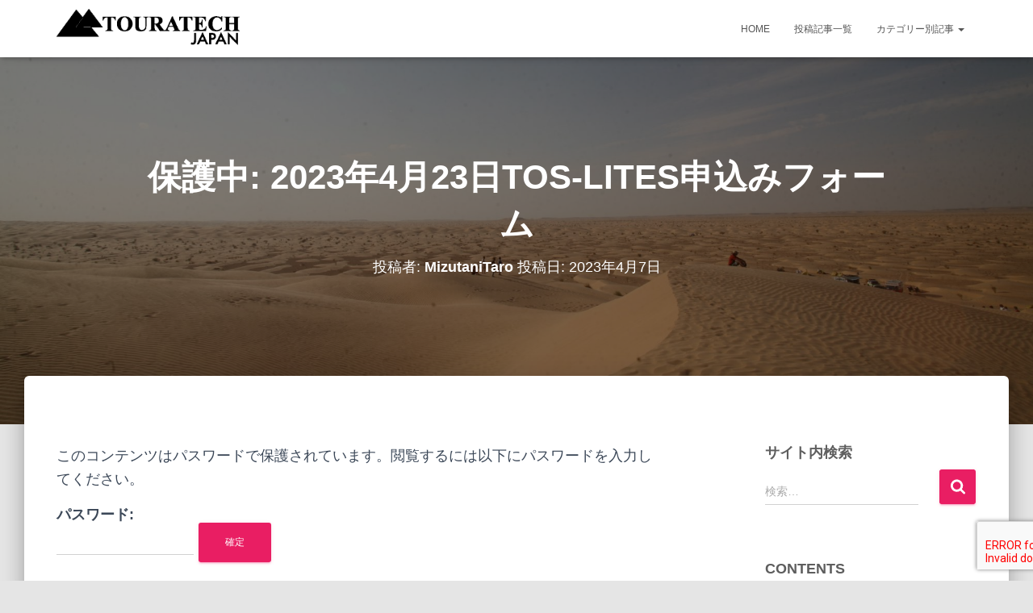

--- FILE ---
content_type: text/html; charset=UTF-8
request_url: https://tt-news.jp/2023/04/07/2023%E5%B9%B44%E6%9C%8823%E6%97%A5tos-lites%E7%94%B3%E8%BE%BC%E3%81%BF%E3%83%95%E3%82%A9%E3%83%BC%E3%83%A0/
body_size: 65671
content:
<!DOCTYPE html>
<html lang="ja">

<head>
	<meta charset='UTF-8'>
	<meta name="viewport" content="width=device-width, initial-scale=1">
	<link rel="profile" href="http://gmpg.org/xfn/11">
			<link rel="pingback" href="https://tt-news.jp/xmlrpc.php">
		<title>2023年4月23日TOS-LITES申込みフォーム &#8211; TOURATECH JAPAN</title>
<meta name='robots' content='max-image-preview:large' />
<link rel='dns-prefetch' href='//stats.wp.com' />
<link rel='dns-prefetch' href='//c0.wp.com' />
<link rel="alternate" type="application/rss+xml" title="TOURATECH JAPAN &raquo; フィード" href="https://tt-news.jp/feed/" />
<link rel="alternate" type="application/rss+xml" title="TOURATECH JAPAN &raquo; コメントフィード" href="https://tt-news.jp/comments/feed/" />
<link rel="alternate" type="application/rss+xml" title="TOURATECH JAPAN &raquo; 保護中: 2023年4月23日TOS-LITES申込みフォーム のコメントのフィード" href="https://tt-news.jp/2023/04/07/2023%e5%b9%b44%e6%9c%8823%e6%97%a5tos-lites%e7%94%b3%e8%be%bc%e3%81%bf%e3%83%95%e3%82%a9%e3%83%bc%e3%83%a0/feed/" />
<link rel="alternate" title="oEmbed (JSON)" type="application/json+oembed" href="https://tt-news.jp/wp-json/oembed/1.0/embed?url=https%3A%2F%2Ftt-news.jp%2F2023%2F04%2F07%2F2023%25e5%25b9%25b44%25e6%259c%258823%25e6%2597%25a5tos-lites%25e7%2594%25b3%25e8%25be%25bc%25e3%2581%25bf%25e3%2583%2595%25e3%2582%25a9%25e3%2583%25bc%25e3%2583%25a0%2F" />
<link rel="alternate" title="oEmbed (XML)" type="text/xml+oembed" href="https://tt-news.jp/wp-json/oembed/1.0/embed?url=https%3A%2F%2Ftt-news.jp%2F2023%2F04%2F07%2F2023%25e5%25b9%25b44%25e6%259c%258823%25e6%2597%25a5tos-lites%25e7%2594%25b3%25e8%25be%25bc%25e3%2581%25bf%25e3%2583%2595%25e3%2582%25a9%25e3%2583%25bc%25e3%2583%25a0%2F&#038;format=xml" />
<style id='wp-img-auto-sizes-contain-inline-css' type='text/css'>
img:is([sizes=auto i],[sizes^="auto," i]){contain-intrinsic-size:3000px 1500px}
/*# sourceURL=wp-img-auto-sizes-contain-inline-css */
</style>
<style id='wp-emoji-styles-inline-css' type='text/css'>

	img.wp-smiley, img.emoji {
		display: inline !important;
		border: none !important;
		box-shadow: none !important;
		height: 1em !important;
		width: 1em !important;
		margin: 0 0.07em !important;
		vertical-align: -0.1em !important;
		background: none !important;
		padding: 0 !important;
	}
/*# sourceURL=wp-emoji-styles-inline-css */
</style>
<style id='wp-block-library-inline-css' type='text/css'>
:root{--wp-block-synced-color:#7a00df;--wp-block-synced-color--rgb:122,0,223;--wp-bound-block-color:var(--wp-block-synced-color);--wp-editor-canvas-background:#ddd;--wp-admin-theme-color:#007cba;--wp-admin-theme-color--rgb:0,124,186;--wp-admin-theme-color-darker-10:#006ba1;--wp-admin-theme-color-darker-10--rgb:0,107,160.5;--wp-admin-theme-color-darker-20:#005a87;--wp-admin-theme-color-darker-20--rgb:0,90,135;--wp-admin-border-width-focus:2px}@media (min-resolution:192dpi){:root{--wp-admin-border-width-focus:1.5px}}.wp-element-button{cursor:pointer}:root .has-very-light-gray-background-color{background-color:#eee}:root .has-very-dark-gray-background-color{background-color:#313131}:root .has-very-light-gray-color{color:#eee}:root .has-very-dark-gray-color{color:#313131}:root .has-vivid-green-cyan-to-vivid-cyan-blue-gradient-background{background:linear-gradient(135deg,#00d084,#0693e3)}:root .has-purple-crush-gradient-background{background:linear-gradient(135deg,#34e2e4,#4721fb 50%,#ab1dfe)}:root .has-hazy-dawn-gradient-background{background:linear-gradient(135deg,#faaca8,#dad0ec)}:root .has-subdued-olive-gradient-background{background:linear-gradient(135deg,#fafae1,#67a671)}:root .has-atomic-cream-gradient-background{background:linear-gradient(135deg,#fdd79a,#004a59)}:root .has-nightshade-gradient-background{background:linear-gradient(135deg,#330968,#31cdcf)}:root .has-midnight-gradient-background{background:linear-gradient(135deg,#020381,#2874fc)}:root{--wp--preset--font-size--normal:16px;--wp--preset--font-size--huge:42px}.has-regular-font-size{font-size:1em}.has-larger-font-size{font-size:2.625em}.has-normal-font-size{font-size:var(--wp--preset--font-size--normal)}.has-huge-font-size{font-size:var(--wp--preset--font-size--huge)}.has-text-align-center{text-align:center}.has-text-align-left{text-align:left}.has-text-align-right{text-align:right}.has-fit-text{white-space:nowrap!important}#end-resizable-editor-section{display:none}.aligncenter{clear:both}.items-justified-left{justify-content:flex-start}.items-justified-center{justify-content:center}.items-justified-right{justify-content:flex-end}.items-justified-space-between{justify-content:space-between}.screen-reader-text{border:0;clip-path:inset(50%);height:1px;margin:-1px;overflow:hidden;padding:0;position:absolute;width:1px;word-wrap:normal!important}.screen-reader-text:focus{background-color:#ddd;clip-path:none;color:#444;display:block;font-size:1em;height:auto;left:5px;line-height:normal;padding:15px 23px 14px;text-decoration:none;top:5px;width:auto;z-index:100000}html :where(.has-border-color){border-style:solid}html :where([style*=border-top-color]){border-top-style:solid}html :where([style*=border-right-color]){border-right-style:solid}html :where([style*=border-bottom-color]){border-bottom-style:solid}html :where([style*=border-left-color]){border-left-style:solid}html :where([style*=border-width]){border-style:solid}html :where([style*=border-top-width]){border-top-style:solid}html :where([style*=border-right-width]){border-right-style:solid}html :where([style*=border-bottom-width]){border-bottom-style:solid}html :where([style*=border-left-width]){border-left-style:solid}html :where(img[class*=wp-image-]){height:auto;max-width:100%}:where(figure){margin:0 0 1em}html :where(.is-position-sticky){--wp-admin--admin-bar--position-offset:var(--wp-admin--admin-bar--height,0px)}@media screen and (max-width:600px){html :where(.is-position-sticky){--wp-admin--admin-bar--position-offset:0px}}
.has-text-align-justify{text-align:justify;}

/*# sourceURL=wp-block-library-inline-css */
</style><style id='global-styles-inline-css' type='text/css'>
:root{--wp--preset--aspect-ratio--square: 1;--wp--preset--aspect-ratio--4-3: 4/3;--wp--preset--aspect-ratio--3-4: 3/4;--wp--preset--aspect-ratio--3-2: 3/2;--wp--preset--aspect-ratio--2-3: 2/3;--wp--preset--aspect-ratio--16-9: 16/9;--wp--preset--aspect-ratio--9-16: 9/16;--wp--preset--color--black: #000000;--wp--preset--color--cyan-bluish-gray: #abb8c3;--wp--preset--color--white: #ffffff;--wp--preset--color--pale-pink: #f78da7;--wp--preset--color--vivid-red: #cf2e2e;--wp--preset--color--luminous-vivid-orange: #ff6900;--wp--preset--color--luminous-vivid-amber: #fcb900;--wp--preset--color--light-green-cyan: #7bdcb5;--wp--preset--color--vivid-green-cyan: #00d084;--wp--preset--color--pale-cyan-blue: #8ed1fc;--wp--preset--color--vivid-cyan-blue: #0693e3;--wp--preset--color--vivid-purple: #9b51e0;--wp--preset--color--accent: #e91e63;--wp--preset--color--background-color: #E5E5E5;--wp--preset--color--header-gradient: #a81d84;--wp--preset--gradient--vivid-cyan-blue-to-vivid-purple: linear-gradient(135deg,rgb(6,147,227) 0%,rgb(155,81,224) 100%);--wp--preset--gradient--light-green-cyan-to-vivid-green-cyan: linear-gradient(135deg,rgb(122,220,180) 0%,rgb(0,208,130) 100%);--wp--preset--gradient--luminous-vivid-amber-to-luminous-vivid-orange: linear-gradient(135deg,rgb(252,185,0) 0%,rgb(255,105,0) 100%);--wp--preset--gradient--luminous-vivid-orange-to-vivid-red: linear-gradient(135deg,rgb(255,105,0) 0%,rgb(207,46,46) 100%);--wp--preset--gradient--very-light-gray-to-cyan-bluish-gray: linear-gradient(135deg,rgb(238,238,238) 0%,rgb(169,184,195) 100%);--wp--preset--gradient--cool-to-warm-spectrum: linear-gradient(135deg,rgb(74,234,220) 0%,rgb(151,120,209) 20%,rgb(207,42,186) 40%,rgb(238,44,130) 60%,rgb(251,105,98) 80%,rgb(254,248,76) 100%);--wp--preset--gradient--blush-light-purple: linear-gradient(135deg,rgb(255,206,236) 0%,rgb(152,150,240) 100%);--wp--preset--gradient--blush-bordeaux: linear-gradient(135deg,rgb(254,205,165) 0%,rgb(254,45,45) 50%,rgb(107,0,62) 100%);--wp--preset--gradient--luminous-dusk: linear-gradient(135deg,rgb(255,203,112) 0%,rgb(199,81,192) 50%,rgb(65,88,208) 100%);--wp--preset--gradient--pale-ocean: linear-gradient(135deg,rgb(255,245,203) 0%,rgb(182,227,212) 50%,rgb(51,167,181) 100%);--wp--preset--gradient--electric-grass: linear-gradient(135deg,rgb(202,248,128) 0%,rgb(113,206,126) 100%);--wp--preset--gradient--midnight: linear-gradient(135deg,rgb(2,3,129) 0%,rgb(40,116,252) 100%);--wp--preset--font-size--small: 13px;--wp--preset--font-size--medium: 20px;--wp--preset--font-size--large: 36px;--wp--preset--font-size--x-large: 42px;--wp--preset--spacing--20: 0.44rem;--wp--preset--spacing--30: 0.67rem;--wp--preset--spacing--40: 1rem;--wp--preset--spacing--50: 1.5rem;--wp--preset--spacing--60: 2.25rem;--wp--preset--spacing--70: 3.38rem;--wp--preset--spacing--80: 5.06rem;--wp--preset--shadow--natural: 6px 6px 9px rgba(0, 0, 0, 0.2);--wp--preset--shadow--deep: 12px 12px 50px rgba(0, 0, 0, 0.4);--wp--preset--shadow--sharp: 6px 6px 0px rgba(0, 0, 0, 0.2);--wp--preset--shadow--outlined: 6px 6px 0px -3px rgb(255, 255, 255), 6px 6px rgb(0, 0, 0);--wp--preset--shadow--crisp: 6px 6px 0px rgb(0, 0, 0);}:root :where(.is-layout-flow) > :first-child{margin-block-start: 0;}:root :where(.is-layout-flow) > :last-child{margin-block-end: 0;}:root :where(.is-layout-flow) > *{margin-block-start: 24px;margin-block-end: 0;}:root :where(.is-layout-constrained) > :first-child{margin-block-start: 0;}:root :where(.is-layout-constrained) > :last-child{margin-block-end: 0;}:root :where(.is-layout-constrained) > *{margin-block-start: 24px;margin-block-end: 0;}:root :where(.is-layout-flex){gap: 24px;}:root :where(.is-layout-grid){gap: 24px;}body .is-layout-flex{display: flex;}.is-layout-flex{flex-wrap: wrap;align-items: center;}.is-layout-flex > :is(*, div){margin: 0;}body .is-layout-grid{display: grid;}.is-layout-grid > :is(*, div){margin: 0;}.has-black-color{color: var(--wp--preset--color--black) !important;}.has-cyan-bluish-gray-color{color: var(--wp--preset--color--cyan-bluish-gray) !important;}.has-white-color{color: var(--wp--preset--color--white) !important;}.has-pale-pink-color{color: var(--wp--preset--color--pale-pink) !important;}.has-vivid-red-color{color: var(--wp--preset--color--vivid-red) !important;}.has-luminous-vivid-orange-color{color: var(--wp--preset--color--luminous-vivid-orange) !important;}.has-luminous-vivid-amber-color{color: var(--wp--preset--color--luminous-vivid-amber) !important;}.has-light-green-cyan-color{color: var(--wp--preset--color--light-green-cyan) !important;}.has-vivid-green-cyan-color{color: var(--wp--preset--color--vivid-green-cyan) !important;}.has-pale-cyan-blue-color{color: var(--wp--preset--color--pale-cyan-blue) !important;}.has-vivid-cyan-blue-color{color: var(--wp--preset--color--vivid-cyan-blue) !important;}.has-vivid-purple-color{color: var(--wp--preset--color--vivid-purple) !important;}.has-accent-color{color: var(--wp--preset--color--accent) !important;}.has-background-color-color{color: var(--wp--preset--color--background-color) !important;}.has-header-gradient-color{color: var(--wp--preset--color--header-gradient) !important;}.has-black-background-color{background-color: var(--wp--preset--color--black) !important;}.has-cyan-bluish-gray-background-color{background-color: var(--wp--preset--color--cyan-bluish-gray) !important;}.has-white-background-color{background-color: var(--wp--preset--color--white) !important;}.has-pale-pink-background-color{background-color: var(--wp--preset--color--pale-pink) !important;}.has-vivid-red-background-color{background-color: var(--wp--preset--color--vivid-red) !important;}.has-luminous-vivid-orange-background-color{background-color: var(--wp--preset--color--luminous-vivid-orange) !important;}.has-luminous-vivid-amber-background-color{background-color: var(--wp--preset--color--luminous-vivid-amber) !important;}.has-light-green-cyan-background-color{background-color: var(--wp--preset--color--light-green-cyan) !important;}.has-vivid-green-cyan-background-color{background-color: var(--wp--preset--color--vivid-green-cyan) !important;}.has-pale-cyan-blue-background-color{background-color: var(--wp--preset--color--pale-cyan-blue) !important;}.has-vivid-cyan-blue-background-color{background-color: var(--wp--preset--color--vivid-cyan-blue) !important;}.has-vivid-purple-background-color{background-color: var(--wp--preset--color--vivid-purple) !important;}.has-accent-background-color{background-color: var(--wp--preset--color--accent) !important;}.has-background-color-background-color{background-color: var(--wp--preset--color--background-color) !important;}.has-header-gradient-background-color{background-color: var(--wp--preset--color--header-gradient) !important;}.has-black-border-color{border-color: var(--wp--preset--color--black) !important;}.has-cyan-bluish-gray-border-color{border-color: var(--wp--preset--color--cyan-bluish-gray) !important;}.has-white-border-color{border-color: var(--wp--preset--color--white) !important;}.has-pale-pink-border-color{border-color: var(--wp--preset--color--pale-pink) !important;}.has-vivid-red-border-color{border-color: var(--wp--preset--color--vivid-red) !important;}.has-luminous-vivid-orange-border-color{border-color: var(--wp--preset--color--luminous-vivid-orange) !important;}.has-luminous-vivid-amber-border-color{border-color: var(--wp--preset--color--luminous-vivid-amber) !important;}.has-light-green-cyan-border-color{border-color: var(--wp--preset--color--light-green-cyan) !important;}.has-vivid-green-cyan-border-color{border-color: var(--wp--preset--color--vivid-green-cyan) !important;}.has-pale-cyan-blue-border-color{border-color: var(--wp--preset--color--pale-cyan-blue) !important;}.has-vivid-cyan-blue-border-color{border-color: var(--wp--preset--color--vivid-cyan-blue) !important;}.has-vivid-purple-border-color{border-color: var(--wp--preset--color--vivid-purple) !important;}.has-accent-border-color{border-color: var(--wp--preset--color--accent) !important;}.has-background-color-border-color{border-color: var(--wp--preset--color--background-color) !important;}.has-header-gradient-border-color{border-color: var(--wp--preset--color--header-gradient) !important;}.has-vivid-cyan-blue-to-vivid-purple-gradient-background{background: var(--wp--preset--gradient--vivid-cyan-blue-to-vivid-purple) !important;}.has-light-green-cyan-to-vivid-green-cyan-gradient-background{background: var(--wp--preset--gradient--light-green-cyan-to-vivid-green-cyan) !important;}.has-luminous-vivid-amber-to-luminous-vivid-orange-gradient-background{background: var(--wp--preset--gradient--luminous-vivid-amber-to-luminous-vivid-orange) !important;}.has-luminous-vivid-orange-to-vivid-red-gradient-background{background: var(--wp--preset--gradient--luminous-vivid-orange-to-vivid-red) !important;}.has-very-light-gray-to-cyan-bluish-gray-gradient-background{background: var(--wp--preset--gradient--very-light-gray-to-cyan-bluish-gray) !important;}.has-cool-to-warm-spectrum-gradient-background{background: var(--wp--preset--gradient--cool-to-warm-spectrum) !important;}.has-blush-light-purple-gradient-background{background: var(--wp--preset--gradient--blush-light-purple) !important;}.has-blush-bordeaux-gradient-background{background: var(--wp--preset--gradient--blush-bordeaux) !important;}.has-luminous-dusk-gradient-background{background: var(--wp--preset--gradient--luminous-dusk) !important;}.has-pale-ocean-gradient-background{background: var(--wp--preset--gradient--pale-ocean) !important;}.has-electric-grass-gradient-background{background: var(--wp--preset--gradient--electric-grass) !important;}.has-midnight-gradient-background{background: var(--wp--preset--gradient--midnight) !important;}.has-small-font-size{font-size: var(--wp--preset--font-size--small) !important;}.has-medium-font-size{font-size: var(--wp--preset--font-size--medium) !important;}.has-large-font-size{font-size: var(--wp--preset--font-size--large) !important;}.has-x-large-font-size{font-size: var(--wp--preset--font-size--x-large) !important;}
/*# sourceURL=global-styles-inline-css */
</style>

<style id='classic-theme-styles-inline-css' type='text/css'>
/*! This file is auto-generated */
.wp-block-button__link{color:#fff;background-color:#32373c;border-radius:9999px;box-shadow:none;text-decoration:none;padding:calc(.667em + 2px) calc(1.333em + 2px);font-size:1.125em}.wp-block-file__button{background:#32373c;color:#fff;text-decoration:none}
/*# sourceURL=/wp-includes/css/classic-themes.min.css */
</style>
<link rel='stylesheet' id='contact-form-7-css' href='https://tt-news.jp/wp-content/plugins/contact-form-7/includes/css/styles.css?ver=5.9.6' type='text/css' media='all' />
<link rel='stylesheet' id='hestia-clients-bar-css' href='https://tt-news.jp/wp-content/plugins/themeisle-companion/obfx_modules/companion-legacy/assets/css/hestia/clients-bar.css?ver=6.9' type='text/css' media='all' />
<link rel='stylesheet' id='bootstrap-css' href='https://tt-news.jp/wp-content/themes/hestia/assets/bootstrap/css/bootstrap.min.css?ver=1.0.2' type='text/css' media='all' />
<link rel='stylesheet' id='hestia-font-sizes-css' href='https://tt-news.jp/wp-content/themes/hestia/assets/css/font-sizes.min.css?ver=3.3.3' type='text/css' media='all' />
<link rel='stylesheet' id='hestia_style-css' href='https://tt-news.jp/wp-content/themes/hestia/style.min.css?ver=3.3.3' type='text/css' media='all' />
<style id='hestia_style-inline-css' type='text/css'>
div.wpforms-container-full .wpforms-form div.wpforms-field input.wpforms-error{border:none}div.wpforms-container .wpforms-form input[type=date],div.wpforms-container .wpforms-form input[type=datetime],div.wpforms-container .wpforms-form input[type=datetime-local],div.wpforms-container .wpforms-form input[type=email],div.wpforms-container .wpforms-form input[type=month],div.wpforms-container .wpforms-form input[type=number],div.wpforms-container .wpforms-form input[type=password],div.wpforms-container .wpforms-form input[type=range],div.wpforms-container .wpforms-form input[type=search],div.wpforms-container .wpforms-form input[type=tel],div.wpforms-container .wpforms-form input[type=text],div.wpforms-container .wpforms-form input[type=time],div.wpforms-container .wpforms-form input[type=url],div.wpforms-container .wpforms-form input[type=week],div.wpforms-container .wpforms-form select,div.wpforms-container .wpforms-form textarea,.nf-form-cont input:not([type=button]),div.wpforms-container .wpforms-form .form-group.is-focused .form-control{box-shadow:none}div.wpforms-container .wpforms-form input[type=date],div.wpforms-container .wpforms-form input[type=datetime],div.wpforms-container .wpforms-form input[type=datetime-local],div.wpforms-container .wpforms-form input[type=email],div.wpforms-container .wpforms-form input[type=month],div.wpforms-container .wpforms-form input[type=number],div.wpforms-container .wpforms-form input[type=password],div.wpforms-container .wpforms-form input[type=range],div.wpforms-container .wpforms-form input[type=search],div.wpforms-container .wpforms-form input[type=tel],div.wpforms-container .wpforms-form input[type=text],div.wpforms-container .wpforms-form input[type=time],div.wpforms-container .wpforms-form input[type=url],div.wpforms-container .wpforms-form input[type=week],div.wpforms-container .wpforms-form select,div.wpforms-container .wpforms-form textarea,.nf-form-cont input:not([type=button]){background-image:linear-gradient(#9c27b0,#9c27b0),linear-gradient(#d2d2d2,#d2d2d2);float:none;border:0;border-radius:0;background-color:transparent;background-repeat:no-repeat;background-position:center bottom,center calc(100% - 1px);background-size:0 2px,100% 1px;font-weight:400;transition:background 0s ease-out}div.wpforms-container .wpforms-form .form-group.is-focused .form-control{outline:none;background-size:100% 2px,100% 1px;transition-duration:0.3s}div.wpforms-container .wpforms-form input[type=date].form-control,div.wpforms-container .wpforms-form input[type=datetime].form-control,div.wpforms-container .wpforms-form input[type=datetime-local].form-control,div.wpforms-container .wpforms-form input[type=email].form-control,div.wpforms-container .wpforms-form input[type=month].form-control,div.wpforms-container .wpforms-form input[type=number].form-control,div.wpforms-container .wpforms-form input[type=password].form-control,div.wpforms-container .wpforms-form input[type=range].form-control,div.wpforms-container .wpforms-form input[type=search].form-control,div.wpforms-container .wpforms-form input[type=tel].form-control,div.wpforms-container .wpforms-form input[type=text].form-control,div.wpforms-container .wpforms-form input[type=time].form-control,div.wpforms-container .wpforms-form input[type=url].form-control,div.wpforms-container .wpforms-form input[type=week].form-control,div.wpforms-container .wpforms-form select.form-control,div.wpforms-container .wpforms-form textarea.form-control{border:none;padding:7px 0;font-size:14px}div.wpforms-container .wpforms-form .wpforms-field-select select{border-radius:3px}div.wpforms-container .wpforms-form .wpforms-field-number input[type=number]{background-image:none;border-radius:3px}div.wpforms-container .wpforms-form button[type=submit].wpforms-submit,div.wpforms-container .wpforms-form button[type=submit].wpforms-submit:hover{color:#fff;border:none}.home div.wpforms-container-full .wpforms-form{margin-left:15px;margin-right:15px}div.wpforms-container-full .wpforms-form .wpforms-field{padding:0 0 24px 0 !important}div.wpforms-container-full .wpforms-form .wpforms-submit-container{text-align:right}div.wpforms-container-full .wpforms-form .wpforms-submit-container button{text-transform:uppercase}div.wpforms-container-full .wpforms-form textarea{border:none !important}div.wpforms-container-full .wpforms-form textarea:focus{border-width:0 !important}.home div.wpforms-container .wpforms-form textarea{background-image:linear-gradient(#9c27b0,#9c27b0),linear-gradient(#d2d2d2,#d2d2d2);background-color:transparent;background-repeat:no-repeat;background-position:center bottom,center calc(100% - 1px);background-size:0 2px,100% 1px}@media only screen and(max-width:768px){.wpforms-container-full .wpforms-form .wpforms-one-half,.wpforms-container-full .wpforms-form button{width:100% !important;margin-left:0 !important}.wpforms-container-full .wpforms-form .wpforms-submit-container{text-align:center}}div.wpforms-container .wpforms-form input:focus,div.wpforms-container .wpforms-form select:focus{border:none}
.hestia-top-bar,.hestia-top-bar .widget.widget_shopping_cart .cart_list{background-color:#363537}.hestia-top-bar .widget .label-floating input[type=search]:-webkit-autofill{-webkit-box-shadow:inset 0 0 0 9999px #363537}.hestia-top-bar,.hestia-top-bar .widget .label-floating input[type=search],.hestia-top-bar .widget.widget_search form.form-group:before,.hestia-top-bar .widget.widget_product_search form.form-group:before,.hestia-top-bar .widget.widget_shopping_cart:before{color:#fff}.hestia-top-bar .widget .label-floating input[type=search]{-webkit-text-fill-color:#fff !important}.hestia-top-bar div.widget.widget_shopping_cart:before,.hestia-top-bar .widget.widget_product_search form.form-group:before,.hestia-top-bar .widget.widget_search form.form-group:before{background-color:#fff}.hestia-top-bar a,.hestia-top-bar .top-bar-nav li a{color:#fff}.hestia-top-bar ul li a[href*="mailto:"]:before,.hestia-top-bar ul li a[href*="tel:"]:before{background-color:#fff}.hestia-top-bar a:hover,.hestia-top-bar .top-bar-nav li a:hover{color:#eee}.hestia-top-bar ul li:hover a[href*="mailto:"]:before,.hestia-top-bar ul li:hover a[href*="tel:"]:before{background-color:#eee}
footer.footer.footer-black{background:#323437}footer.footer.footer-black.footer-big{color:#fff}footer.footer.footer-black a{color:#fff}footer.footer.footer-black hr{border-color:#5e5e5e}.footer-big p,.widget,.widget code,.widget pre{color:#5e5e5e}
:root{--hestia-primary-color:#e91e63}a,.navbar .dropdown-menu li:hover>a,.navbar .dropdown-menu li:focus>a,.navbar .dropdown-menu li:active>a,.navbar .navbar-nav>li .dropdown-menu li:hover>a,body:not(.home) .navbar-default .navbar-nav>.active:not(.btn)>a,body:not(.home) .navbar-default .navbar-nav>.active:not(.btn)>a:hover,body:not(.home) .navbar-default .navbar-nav>.active:not(.btn)>a:focus,a:hover,.card-blog a.moretag:hover,.card-blog a.more-link:hover,.widget a:hover,.has-text-color.has-accent-color,p.has-text-color a{color:#e91e63}.svg-text-color{fill:#e91e63}.pagination span.current,.pagination span.current:focus,.pagination span.current:hover{border-color:#e91e63}button,button:hover,.woocommerce .track_order button[type="submit"],.woocommerce .track_order button[type="submit"]:hover,div.wpforms-container .wpforms-form button[type=submit].wpforms-submit,div.wpforms-container .wpforms-form button[type=submit].wpforms-submit:hover,input[type="button"],input[type="button"]:hover,input[type="submit"],input[type="submit"]:hover,input#searchsubmit,.pagination span.current,.pagination span.current:focus,.pagination span.current:hover,.btn.btn-primary,.btn.btn-primary:link,.btn.btn-primary:hover,.btn.btn-primary:focus,.btn.btn-primary:active,.btn.btn-primary.active,.btn.btn-primary.active:focus,.btn.btn-primary.active:hover,.btn.btn-primary:active:hover,.btn.btn-primary:active:focus,.btn.btn-primary:active:hover,.hestia-sidebar-open.btn.btn-rose,.hestia-sidebar-close.btn.btn-rose,.hestia-sidebar-open.btn.btn-rose:hover,.hestia-sidebar-close.btn.btn-rose:hover,.hestia-sidebar-open.btn.btn-rose:focus,.hestia-sidebar-close.btn.btn-rose:focus,.label.label-primary,.hestia-work .portfolio-item:nth-child(6n+1) .label,.nav-cart .nav-cart-content .widget .buttons .button,.has-accent-background-color[class*="has-background"]{background-color:#e91e63}@media(max-width:768px){.navbar-default .navbar-nav>li>a:hover,.navbar-default .navbar-nav>li>a:focus,.navbar .navbar-nav .dropdown .dropdown-menu li a:hover,.navbar .navbar-nav .dropdown .dropdown-menu li a:focus,.navbar button.navbar-toggle:hover,.navbar .navbar-nav li:hover>a i{color:#e91e63}}body:not(.woocommerce-page) button:not([class^="fl-"]):not(.hestia-scroll-to-top):not(.navbar-toggle):not(.close),body:not(.woocommerce-page) .button:not([class^="fl-"]):not(hestia-scroll-to-top):not(.navbar-toggle):not(.add_to_cart_button):not(.product_type_grouped):not(.product_type_external),div.wpforms-container .wpforms-form button[type=submit].wpforms-submit,input[type="submit"],input[type="button"],.btn.btn-primary,.widget_product_search button[type="submit"],.hestia-sidebar-open.btn.btn-rose,.hestia-sidebar-close.btn.btn-rose,.everest-forms button[type=submit].everest-forms-submit-button{-webkit-box-shadow:0 2px 2px 0 rgba(233,30,99,0.14),0 3px 1px -2px rgba(233,30,99,0.2),0 1px 5px 0 rgba(233,30,99,0.12);box-shadow:0 2px 2px 0 rgba(233,30,99,0.14),0 3px 1px -2px rgba(233,30,99,0.2),0 1px 5px 0 rgba(233,30,99,0.12)}.card .header-primary,.card .content-primary,.everest-forms button[type=submit].everest-forms-submit-button{background:#e91e63}body:not(.woocommerce-page) .button:not([class^="fl-"]):not(.hestia-scroll-to-top):not(.navbar-toggle):not(.add_to_cart_button):hover,body:not(.woocommerce-page) button:not([class^="fl-"]):not(.hestia-scroll-to-top):not(.navbar-toggle):not(.close):hover,div.wpforms-container .wpforms-form button[type=submit].wpforms-submit:hover,input[type="submit"]:hover,input[type="button"]:hover,input#searchsubmit:hover,.widget_product_search button[type="submit"]:hover,.pagination span.current,.btn.btn-primary:hover,.btn.btn-primary:focus,.btn.btn-primary:active,.btn.btn-primary.active,.btn.btn-primary:active:focus,.btn.btn-primary:active:hover,.hestia-sidebar-open.btn.btn-rose:hover,.hestia-sidebar-close.btn.btn-rose:hover,.pagination span.current:hover,.everest-forms button[type=submit].everest-forms-submit-button:hover,.everest-forms button[type=submit].everest-forms-submit-button:focus,.everest-forms button[type=submit].everest-forms-submit-button:active{-webkit-box-shadow:0 14px 26px -12px rgba(233,30,99,0.42),0 4px 23px 0 rgba(0,0,0,0.12),0 8px 10px -5px rgba(233,30,99,0.2);box-shadow:0 14px 26px -12px rgba(233,30,99,0.42),0 4px 23px 0 rgba(0,0,0,0.12),0 8px 10px -5px rgba(233,30,99,0.2);color:#fff}.form-group.is-focused .form-control{background-image:-webkit-gradient(linear,left top,left bottom,from(#e91e63),to(#e91e63)),-webkit-gradient(linear,left top,left bottom,from(#d2d2d2),to(#d2d2d2));background-image:-webkit-linear-gradient(linear,left top,left bottom,from(#e91e63),to(#e91e63)),-webkit-linear-gradient(linear,left top,left bottom,from(#d2d2d2),to(#d2d2d2));background-image:linear-gradient(linear,left top,left bottom,from(#e91e63),to(#e91e63)),linear-gradient(linear,left top,left bottom,from(#d2d2d2),to(#d2d2d2))}.navbar:not(.navbar-transparent) li:not(.btn):hover>a,.navbar li.on-section:not(.btn)>a,.navbar.full-screen-menu.navbar-transparent li:not(.btn):hover>a,.navbar.full-screen-menu .navbar-toggle:hover,.navbar:not(.navbar-transparent) .nav-cart:hover,.navbar:not(.navbar-transparent) .hestia-toggle-search:hover{color:#e91e63}.header-filter-gradient{background:linear-gradient(45deg,rgba(168,29,132,1) 0,rgb(234,57,111) 100%)}.has-text-color.has-header-gradient-color{color:#a81d84}.has-header-gradient-background-color[class*="has-background"]{background-color:#a81d84}.has-text-color.has-background-color-color{color:#E5E5E5}.has-background-color-background-color[class*="has-background"]{background-color:#E5E5E5}
.btn.btn-primary:not(.colored-button):not(.btn-left):not(.btn-right):not(.btn-just-icon):not(.menu-item),input[type="submit"]:not(.search-submit),body:not(.woocommerce-account) .woocommerce .button.woocommerce-Button,.woocommerce .product button.button,.woocommerce .product button.button.alt,.woocommerce .product #respond input#submit,.woocommerce-cart .blog-post .woocommerce .cart-collaterals .cart_totals .checkout-button,.woocommerce-checkout #payment #place_order,.woocommerce-account.woocommerce-page button.button,.woocommerce .track_order button[type="submit"],.nav-cart .nav-cart-content .widget .buttons .button,.woocommerce a.button.wc-backward,body.woocommerce .wccm-catalog-item a.button,body.woocommerce a.wccm-button.button,form.woocommerce-form-coupon button.button,div.wpforms-container .wpforms-form button[type=submit].wpforms-submit,div.woocommerce a.button.alt,div.woocommerce table.my_account_orders .button,.btn.colored-button,.btn.btn-left,.btn.btn-right,.btn:not(.colored-button):not(.btn-left):not(.btn-right):not(.btn-just-icon):not(.menu-item):not(.hestia-sidebar-open):not(.hestia-sidebar-close){padding-top:15px;padding-bottom:15px;padding-left:33px;padding-right:33px}
:root{--hestia-button-border-radius:3px}.btn.btn-primary:not(.colored-button):not(.btn-left):not(.btn-right):not(.btn-just-icon):not(.menu-item),input[type="submit"]:not(.search-submit),body:not(.woocommerce-account) .woocommerce .button.woocommerce-Button,.woocommerce .product button.button,.woocommerce .product button.button.alt,.woocommerce .product #respond input#submit,.woocommerce-cart .blog-post .woocommerce .cart-collaterals .cart_totals .checkout-button,.woocommerce-checkout #payment #place_order,.woocommerce-account.woocommerce-page button.button,.woocommerce .track_order button[type="submit"],.nav-cart .nav-cart-content .widget .buttons .button,.woocommerce a.button.wc-backward,body.woocommerce .wccm-catalog-item a.button,body.woocommerce a.wccm-button.button,form.woocommerce-form-coupon button.button,div.wpforms-container .wpforms-form button[type=submit].wpforms-submit,div.woocommerce a.button.alt,div.woocommerce table.my_account_orders .button,input[type="submit"].search-submit,.hestia-view-cart-wrapper .added_to_cart.wc-forward,.woocommerce-product-search button,.woocommerce-cart .actions .button,#secondary div[id^=woocommerce_price_filter] .button,.woocommerce div[id^=woocommerce_widget_cart].widget .buttons .button,.searchform input[type=submit],.searchform button,.search-form:not(.media-toolbar-primary) input[type=submit],.search-form:not(.media-toolbar-primary) button,.woocommerce-product-search input[type=submit],.btn.colored-button,.btn.btn-left,.btn.btn-right,.btn:not(.colored-button):not(.btn-left):not(.btn-right):not(.btn-just-icon):not(.menu-item):not(.hestia-sidebar-open):not(.hestia-sidebar-close){border-radius:3px}
h1,h2,h3,h4,h5,h6,.hestia-title,.hestia-title.title-in-content,p.meta-in-content,.info-title,.card-title,.page-header.header-small .hestia-title,.page-header.header-small .title,.widget h5,.hestia-title,.title,.footer-brand,.footer-big h4,.footer-big h5,.media .media-heading,.carousel h1.hestia-title,.carousel h2.title,.carousel span.sub-title,.hestia-about h1,.hestia-about h2,.hestia-about h3,.hestia-about h4,.hestia-about h5{font-family:Arial,Helvetica,sans-serif}body,ul,.tooltip-inner{font-family:Arial,Helvetica,sans-serif}
@media(min-width:769px){.page-header.header-small .hestia-title,.page-header.header-small .title,h1.hestia-title.title-in-content,.main article.section .has-title-font-size{font-size:42px}}
@media( min-width:480px){}@media( min-width:768px){}.hestia-scroll-to-top{border-radius :50%;background-color:#999}.hestia-scroll-to-top:hover{background-color:#999}.hestia-scroll-to-top:hover svg,.hestia-scroll-to-top:hover p{color:#fff}.hestia-scroll-to-top svg,.hestia-scroll-to-top p{color:#fff}
/*# sourceURL=hestia_style-inline-css */
</style>
<link rel='stylesheet' id='jetpack_css-css' href='https://c0.wp.com/p/jetpack/13.5.1/css/jetpack.css' type='text/css' media='all' />
<script type="text/javascript" id="jetpack_related-posts-js-extra">
/* <![CDATA[ */
var related_posts_js_options = {"post_heading":"h4"};
//# sourceURL=jetpack_related-posts-js-extra
/* ]]> */
</script>
<script type="text/javascript" src="https://c0.wp.com/p/jetpack/13.5.1/_inc/build/related-posts/related-posts.min.js" id="jetpack_related-posts-js"></script>
<script type="text/javascript" src="https://c0.wp.com/c/6.9/wp-includes/js/jquery/jquery.min.js" id="jquery-core-js"></script>
<script type="text/javascript" src="https://c0.wp.com/c/6.9/wp-includes/js/jquery/jquery-migrate.min.js" id="jquery-migrate-js"></script>
<script type="text/javascript" src="https://tt-news.jp/wp-content/themes/hestia/assets/js/parallax.min.js?ver=1.0.2" id="hestia-parallax-js"></script>
<link rel="https://api.w.org/" href="https://tt-news.jp/wp-json/" /><link rel="alternate" title="JSON" type="application/json" href="https://tt-news.jp/wp-json/wp/v2/posts/3100" /><link rel="EditURI" type="application/rsd+xml" title="RSD" href="https://tt-news.jp/xmlrpc.php?rsd" />
<meta name="generator" content="WordPress 6.9" />
<link rel="canonical" href="https://tt-news.jp/2023/04/07/2023%e5%b9%b44%e6%9c%8823%e6%97%a5tos-lites%e7%94%b3%e8%be%bc%e3%81%bf%e3%83%95%e3%82%a9%e3%83%bc%e3%83%a0/" />
<link rel='shortlink' href='https://wp.me/pcO6HF-O0' />
<!-- Enter your scripts here -->	<style>img#wpstats{display:none}</style>
		<meta name="description" content="FIND SOMETHING NEW FOR YOUR NEW ADVENTURE" />

<!-- Jetpack Open Graph Tags -->
<meta property="og:type" content="article" />
<meta property="og:title" content="2023年4月23日TOS-LITES申込みフォーム" />
<meta property="og:url" content="https://tt-news.jp/2023/04/07/2023%e5%b9%b44%e6%9c%8823%e6%97%a5tos-lites%e7%94%b3%e8%be%bc%e3%81%bf%e3%83%95%e3%82%a9%e3%83%bc%e3%83%a0/" />
<meta property="article:published_time" content="2023-04-07T06:23:07+00:00" />
<meta property="article:modified_time" content="2023-04-14T06:46:37+00:00" />
<meta property="og:site_name" content="TOURATECH JAPAN" />
<meta property="og:locale" content="ja_JP" />

<!-- End Jetpack Open Graph Tags -->
</head>

<body class="wp-singular post-template-default single single-post postid-3100 single-format-standard wp-custom-logo wp-theme-hestia blog-post header-layout-default">
		<div class="wrapper post-3100 post type-post status-publish format-standard post-password-required hentry category-8 category-69 default ">
		<header class="header ">
			<div style="display: none"></div>		<nav class="navbar navbar-default  hestia_left navbar-not-transparent navbar-fixed-top">
						<div class="container">
						<div class="navbar-header">
			<div class="title-logo-wrapper">
				<a class="navbar-brand" href="https://tt-news.jp/"
						title="TOURATECH JAPAN">
					<img  src="https://tt-news.jp/wp-content/uploads/2021/02/ttjlogo.gif" alt="TOURATECH JAPAN" width="600" height="132"></a>
			</div>
								<div class="navbar-toggle-wrapper">
						<button type="button" class="navbar-toggle" data-toggle="collapse" data-target="#main-navigation">
								<span class="icon-bar"></span><span class="icon-bar"></span><span class="icon-bar"></span>				<span class="sr-only">ナビゲーションを切り替え</span>
			</button>
					</div>
				</div>
		<div id="main-navigation" class="collapse navbar-collapse"><ul id="menu-std-menu" class="nav navbar-nav"><li id="menu-item-12" class="menu-item menu-item-type-post_type menu-item-object-page menu-item-home menu-item-12"><a title="HOME" href="https://tt-news.jp/">HOME</a></li>
<li id="menu-item-13" class="menu-item menu-item-type-post_type menu-item-object-page current_page_parent menu-item-13"><a title="投稿記事一覧" href="https://tt-news.jp/stories/">投稿記事一覧</a></li>
<li id="menu-item-223" class="menu-item menu-item-type-post_type menu-item-object-page menu-item-has-children menu-item-223 dropdown"><a title="カテゴリー別記事" href="https://tt-news.jp/categories/" class="dropdown-toggle">カテゴリー別記事 <span class="caret-wrap"><span class="caret"><svg aria-hidden="true" focusable="false" data-prefix="fas" data-icon="chevron-down" class="svg-inline--fa fa-chevron-down fa-w-14" role="img" xmlns="http://www.w3.org/2000/svg" viewBox="0 0 448 512"><path d="M207.029 381.476L12.686 187.132c-9.373-9.373-9.373-24.569 0-33.941l22.667-22.667c9.357-9.357 24.522-9.375 33.901-.04L224 284.505l154.745-154.021c9.379-9.335 24.544-9.317 33.901.04l22.667 22.667c9.373 9.373 9.373 24.569 0 33.941L240.971 381.476c-9.373 9.372-24.569 9.372-33.942 0z"></path></svg></span></span></a>
<ul role="menu" class="dropdown-menu">
	<li id="menu-item-215" class="menu-item menu-item-type-taxonomy menu-item-object-category menu-item-215"><a title="TOURATECH" href="https://tt-news.jp/category/touratech/">TOURATECH</a></li>
	<li id="menu-item-218" class="menu-item menu-item-type-taxonomy menu-item-object-category menu-item-218"><a title="Denali Electronics" href="https://tt-news.jp/category/denali-electronics/">Denali Electronics</a></li>
	<li id="menu-item-219" class="menu-item menu-item-type-taxonomy menu-item-object-category menu-item-219"><a title="WunderLINQ　ワンダーリンク" href="https://tt-news.jp/category/wunderlinq%e3%80%80%e3%83%af%e3%83%b3%e3%83%80%e3%83%bc%e3%83%aa%e3%83%b3%e3%82%af/">WunderLINQ　ワンダーリンク</a><span class="hestia-mm-description">WunderLINQ（ワンダーリンク）は2018年にアメリカ合衆国のBMWモトラッド乗りのエンジニアが作り上げた全く新しいタイプのデバイスです。本体はBMWモトラッドナビゲーター（純正ナビ）のクレードルに取り付け、　BMWモトラッド特有のマルチコントローラー（ジョグダイヤル）を使ってスマホをコントロール。アンドロイドでも使えますが日本ではiPhoneのみ技術サポートしております。　ミュージック／地&hellip;</span></li>
	<li id="menu-item-2078" class="menu-item menu-item-type-taxonomy menu-item-object-category current-post-ancestor current-menu-parent current-post-parent menu-item-2078"><a title="オフロードライディングスクール" href="https://tt-news.jp/category/%e3%82%aa%e3%83%95%e3%83%ad%e3%83%bc%e3%83%89%e3%83%a9%e3%82%a4%e3%83%87%e3%82%a3%e3%83%b3%e3%82%b0%e3%82%b9%e3%82%af%e3%83%bc%e3%83%ab/">オフロードライディングスクール</a><span class="hestia-mm-description">ツアラテックジャパン公認インストラクターによるオフロードライディングスクール情報</span></li>
	<li id="menu-item-2083" class="menu-item menu-item-type-taxonomy menu-item-object-category menu-item-2083"><a title="車両情報" href="https://tt-news.jp/category/%e8%bb%8a%e4%b8%a1%e6%83%85%e5%a0%b1/">車両情報</a></li>
	<li id="menu-item-2082" class="menu-item menu-item-type-taxonomy menu-item-object-category menu-item-2082"><a title="未分類" href="https://tt-news.jp/category/uncategorized/">未分類</a></li>
	<li id="menu-item-2081" class="menu-item menu-item-type-taxonomy menu-item-object-category menu-item-2081"><a title="中古車・アウトレットなど" href="https://tt-news.jp/category/%e4%b8%ad%e5%8f%a4%e8%bb%8a%e3%83%bb%e3%82%a2%e3%82%a6%e3%83%88%e3%83%ac%e3%83%83%e3%83%88%e3%81%aa%e3%81%a9/">中古車・アウトレットなど</a></li>
	<li id="menu-item-2080" class="menu-item menu-item-type-taxonomy menu-item-object-category menu-item-2080"><a title="ハウツーシリーズ" href="https://tt-news.jp/category/%e3%83%8f%e3%82%a6%e3%83%84%e3%83%bc%e3%82%b7%e3%83%aa%e3%83%bc%e3%82%ba/">ハウツーシリーズ</a></li>
	<li id="menu-item-2079" class="menu-item menu-item-type-taxonomy menu-item-object-category menu-item-2079"><a title="チャレンジ" href="https://tt-news.jp/category/%e3%83%81%e3%83%a3%e3%83%ac%e3%83%b3%e3%82%b8/">チャレンジ</a></li>
	<li id="menu-item-2077" class="menu-item menu-item-type-taxonomy menu-item-object-category menu-item-2077"><a title="おもしろ・アイディアグッズ" href="https://tt-news.jp/category/%e3%81%8a%e3%82%82%e3%81%97%e3%82%8d%e3%83%bb%e3%82%a2%e3%82%a4%e3%83%87%e3%82%a3%e3%82%a2%e3%82%b0%e3%83%83%e3%82%ba/">おもしろ・アイディアグッズ</a></li>
	<li id="menu-item-2076" class="menu-item menu-item-type-taxonomy menu-item-object-category menu-item-2076"><a title="Travel Tech" href="https://tt-news.jp/category/travel-tech/">Travel Tech</a></li>
	<li id="menu-item-220" class="menu-item menu-item-type-taxonomy menu-item-object-category menu-item-220"><a title="Cool Covers" href="https://tt-news.jp/category/cool-covers/">Cool Covers</a></li>
	<li id="menu-item-221" class="menu-item menu-item-type-taxonomy menu-item-object-category menu-item-221"><a title="Scott Oiler" href="https://tt-news.jp/category/scott-oiler/">Scott Oiler</a></li>
	<li id="menu-item-216" class="menu-item menu-item-type-taxonomy menu-item-object-category current-post-ancestor current-menu-parent current-post-parent menu-item-216"><a title="イベント・ツーリング" href="https://tt-news.jp/category/%e3%82%a4%e3%83%99%e3%83%b3%e3%83%88/">イベント・ツーリング</a></li>
	<li id="menu-item-217" class="menu-item menu-item-type-taxonomy menu-item-object-category menu-item-217"><a title="チャレンジ" href="https://tt-news.jp/category/%e3%83%81%e3%83%a3%e3%83%ac%e3%83%b3%e3%82%b8/">チャレンジ</a></li>
	<li id="menu-item-214" class="menu-item menu-item-type-taxonomy menu-item-object-category menu-item-214"><a title="店内紹介" href="https://tt-news.jp/category/%e5%ba%97%e5%86%85%e7%b4%b9%e4%bb%8b/">店内紹介</a></li>
	<li id="menu-item-222" class="menu-item menu-item-type-taxonomy menu-item-object-category menu-item-222"><a title="車両デカール" href="https://tt-news.jp/category/%e8%bb%8a%e4%b8%a1%e3%83%87%e3%82%ab%e3%83%bc%e3%83%ab/">車両デカール</a></li>
</ul>
</li>
</ul></div>			</div>
					</nav>
				</header>
<div id="primary" class="boxed-layout-header page-header header-small" data-parallax="active" ><div class="container"><div class="row"><div class="col-md-10 col-md-offset-1 text-center"><h1 class="hestia-title entry-title">保護中: 2023年4月23日TOS-LITES申込みフォーム</h1><h4 class="author">投稿者: <a href="https://tt-news.jp/author/presidentttj/" class="vcard author"><strong class="fn">MizutaniTaro</strong></a> 投稿日: <time class="entry-date published" datetime="2023-04-07T15:23:07+09:00" content="2023-04-07">2023年4月7日</time><time class="updated hestia-hidden" datetime="2023-04-14T15:46:37+09:00">2023年4月7日</time></h4></div></div></div><div class="header-filter" style="background-image: url(https://tt-news.jp/wp-content/uploads/2021/02/cropped-IMG_3393.jpg);"></div></div>
<div class="main  main-raised ">
	<div class="blog-post blog-post-wrapper">
		<div class="container">
			<article id="post-3100" class="section section-text">
	<div class="row">
				<div class="col-md-8 single-post-container" data-layout="sidebar-right">

			<div class="single-post-wrap entry-content"><form action="https://tt-news.jp/wp-login.php?action=postpass" class="post-password-form" method="post"><input type="hidden" name="redirect_to" value="https://tt-news.jp/2023/04/07/2023%e5%b9%b44%e6%9c%8823%e6%97%a5tos-lites%e7%94%b3%e8%be%bc%e3%81%bf%e3%83%95%e3%82%a9%e3%83%bc%e3%83%a0/" /></p>
<p>このコンテンツはパスワードで保護されています。閲覧するには以下にパスワードを入力してください。</p>
<p><label for="pwbox-3100">パスワード: <input name="post_password" id="pwbox-3100" type="password" spellcheck="false" required size="20" /></label> <input type="submit" name="Submit" value="確定" /></p>
</form>

<div id='jp-relatedposts' class='jp-relatedposts' >
	
</div></div>
		<div class="section section-blog-info">
			<div class="row">
									<div class="col-md-6">
													<div class="entry-categories">カテゴリー:								<span class="label label-primary"><a href="https://tt-news.jp/category/%e3%82%a4%e3%83%99%e3%83%b3%e3%83%88/">イベント・ツーリング</a></span><span class="label label-primary"><a href="https://tt-news.jp/category/%e3%82%aa%e3%83%95%e3%83%ad%e3%83%bc%e3%83%89%e3%83%a9%e3%82%a4%e3%83%87%e3%82%a3%e3%83%b3%e3%82%b0%e3%82%b9%e3%82%af%e3%83%bc%e3%83%ab/">オフロードライディングスクール</a></span>							</div>
																	</div>
					
        <div class="col-md-6">
            <div class="entry-social">
                <a target="_blank" rel="tooltip"
                   data-original-title="Facebook でシェア"
                   class="btn btn-just-icon btn-round btn-facebook"
                   href="https://www.facebook.com/sharer.php?u=https://tt-news.jp/2023/04/07/2023%e5%b9%b44%e6%9c%8823%e6%97%a5tos-lites%e7%94%b3%e8%be%bc%e3%81%bf%e3%83%95%e3%82%a9%e3%83%bc%e3%83%a0/">
                   <svg xmlns="http://www.w3.org/2000/svg" viewBox="0 0 320 512" width="20" height="17"><path fill="currentColor" d="M279.14 288l14.22-92.66h-88.91v-60.13c0-25.35 12.42-50.06 52.24-50.06h40.42V6.26S260.43 0 225.36 0c-73.22 0-121.08 44.38-121.08 124.72v70.62H22.89V288h81.39v224h100.17V288z"></path></svg>
                </a>
                
                <a target="_blank" rel="tooltip"
                   data-original-title="X で共有"
                   class="btn btn-just-icon btn-round btn-twitter"
                   href="https://x.com/share?url=https://tt-news.jp/2023/04/07/2023%e5%b9%b44%e6%9c%8823%e6%97%a5tos-lites%e7%94%b3%e8%be%bc%e3%81%bf%e3%83%95%e3%82%a9%e3%83%bc%e3%83%a0/&#038;text=%E4%BF%9D%E8%AD%B7%E4%B8%AD%3A%202023%E5%B9%B44%E6%9C%8823%E6%97%A5TOS-LITES%E7%94%B3%E8%BE%BC%E3%81%BF%E3%83%95%E3%82%A9%E3%83%BC%E3%83%A0">
                   <svg width="20" height="17" viewBox="0 0 1200 1227" fill="none" xmlns="http://www.w3.org/2000/svg">
                   <path d="M714.163 519.284L1160.89 0H1055.03L667.137 450.887L357.328 0H0L468.492 681.821L0 1226.37H105.866L515.491 750.218L842.672 1226.37H1200L714.137 519.284H714.163ZM569.165 687.828L521.697 619.934L144.011 79.6944H306.615L611.412 515.685L658.88 583.579L1055.08 1150.3H892.476L569.165 687.854V687.828Z" fill="#FFFFFF"/>
                   </svg>

                </a>
                
                <a rel="tooltip"
                   data-original-title=" メールで共有"
                   class="btn btn-just-icon btn-round"
                   href="mailto:?subject=保護中:%202023年4月23日TOS-LITES申込みフォーム&#038;body=https://tt-news.jp/2023/04/07/2023%e5%b9%b44%e6%9c%8823%e6%97%a5tos-lites%e7%94%b3%e8%be%bc%e3%81%bf%e3%83%95%e3%82%a9%e3%83%bc%e3%83%a0/">
                    <svg xmlns="http://www.w3.org/2000/svg" viewBox="0 0 512 512" width="20" height="17"><path fill="currentColor" d="M502.3 190.8c3.9-3.1 9.7-.2 9.7 4.7V400c0 26.5-21.5 48-48 48H48c-26.5 0-48-21.5-48-48V195.6c0-5 5.7-7.8 9.7-4.7 22.4 17.4 52.1 39.5 154.1 113.6 21.1 15.4 56.7 47.8 92.2 47.6 35.7.3 72-32.8 92.3-47.6 102-74.1 131.6-96.3 154-113.7zM256 320c23.2.4 56.6-29.2 73.4-41.4 132.7-96.3 142.8-104.7 173.4-128.7 5.8-4.5 9.2-11.5 9.2-18.9v-19c0-26.5-21.5-48-48-48H48C21.5 64 0 85.5 0 112v19c0 7.4 3.4 14.3 9.2 18.9 30.6 23.9 40.7 32.4 173.4 128.7 16.8 12.2 50.2 41.8 73.4 41.4z"></path></svg>
               </a>
            </div>
		</div>							</div>
			<hr>
					</div>
		</div>	<div class="col-md-3 blog-sidebar-wrapper col-md-offset-1">
		<aside id="secondary" class="blog-sidebar" role="complementary">
						<div id="search-2" class="widget widget_search"><h5>サイト内検索</h5><form role="search" method="get" class="search-form" action="https://tt-news.jp/">
				<label>
					<span class="screen-reader-text">検索:</span>
					<input type="search" class="search-field" placeholder="検索&hellip;" value="" name="s" />
				</label>
				<input type="submit" class="search-submit" value="検索" />
			</form></div><div id="nav_menu-3" class="widget widget_nav_menu"><h5>CONTENTS</h5><div class="menu-std-menu-container"><ul id="menu-std-menu-1" class="menu"><li class="menu-item menu-item-type-post_type menu-item-object-page menu-item-home menu-item-12"><a href="https://tt-news.jp/">HOME</a></li>
<li class="menu-item menu-item-type-post_type menu-item-object-page current_page_parent menu-item-13"><a href="https://tt-news.jp/stories/">投稿記事一覧</a></li>
<li class="menu-item menu-item-type-post_type menu-item-object-page menu-item-has-children menu-item-223"><a href="https://tt-news.jp/categories/">カテゴリー別記事</a>
<ul class="sub-menu">
	<li class="menu-item menu-item-type-taxonomy menu-item-object-category menu-item-215"><a href="https://tt-news.jp/category/touratech/">TOURATECH</a></li>
	<li class="menu-item menu-item-type-taxonomy menu-item-object-category menu-item-218"><a href="https://tt-news.jp/category/denali-electronics/">Denali Electronics</a></li>
	<li class="menu-item menu-item-type-taxonomy menu-item-object-category menu-item-219"><a href="https://tt-news.jp/category/wunderlinq%e3%80%80%e3%83%af%e3%83%b3%e3%83%80%e3%83%bc%e3%83%aa%e3%83%b3%e3%82%af/">WunderLINQ　ワンダーリンク</a></li>
	<li class="menu-item menu-item-type-taxonomy menu-item-object-category current-post-ancestor current-menu-parent current-post-parent menu-item-2078"><a href="https://tt-news.jp/category/%e3%82%aa%e3%83%95%e3%83%ad%e3%83%bc%e3%83%89%e3%83%a9%e3%82%a4%e3%83%87%e3%82%a3%e3%83%b3%e3%82%b0%e3%82%b9%e3%82%af%e3%83%bc%e3%83%ab/">オフロードライディングスクール</a></li>
	<li class="menu-item menu-item-type-taxonomy menu-item-object-category menu-item-2083"><a href="https://tt-news.jp/category/%e8%bb%8a%e4%b8%a1%e6%83%85%e5%a0%b1/">車両情報</a></li>
	<li class="menu-item menu-item-type-taxonomy menu-item-object-category menu-item-2082"><a href="https://tt-news.jp/category/uncategorized/">未分類</a></li>
	<li class="menu-item menu-item-type-taxonomy menu-item-object-category menu-item-2081"><a href="https://tt-news.jp/category/%e4%b8%ad%e5%8f%a4%e8%bb%8a%e3%83%bb%e3%82%a2%e3%82%a6%e3%83%88%e3%83%ac%e3%83%83%e3%83%88%e3%81%aa%e3%81%a9/">中古車・アウトレットなど</a></li>
	<li class="menu-item menu-item-type-taxonomy menu-item-object-category menu-item-2080"><a href="https://tt-news.jp/category/%e3%83%8f%e3%82%a6%e3%83%84%e3%83%bc%e3%82%b7%e3%83%aa%e3%83%bc%e3%82%ba/">ハウツーシリーズ</a></li>
	<li class="menu-item menu-item-type-taxonomy menu-item-object-category menu-item-2079"><a href="https://tt-news.jp/category/%e3%83%81%e3%83%a3%e3%83%ac%e3%83%b3%e3%82%b8/">チャレンジ</a></li>
	<li class="menu-item menu-item-type-taxonomy menu-item-object-category menu-item-2077"><a href="https://tt-news.jp/category/%e3%81%8a%e3%82%82%e3%81%97%e3%82%8d%e3%83%bb%e3%82%a2%e3%82%a4%e3%83%87%e3%82%a3%e3%82%a2%e3%82%b0%e3%83%83%e3%82%ba/">おもしろ・アイディアグッズ</a></li>
	<li class="menu-item menu-item-type-taxonomy menu-item-object-category menu-item-2076"><a href="https://tt-news.jp/category/travel-tech/">Travel Tech</a></li>
	<li class="menu-item menu-item-type-taxonomy menu-item-object-category menu-item-220"><a href="https://tt-news.jp/category/cool-covers/">Cool Covers</a></li>
	<li class="menu-item menu-item-type-taxonomy menu-item-object-category menu-item-221"><a href="https://tt-news.jp/category/scott-oiler/">Scott Oiler</a></li>
	<li class="menu-item menu-item-type-taxonomy menu-item-object-category current-post-ancestor current-menu-parent current-post-parent menu-item-216"><a href="https://tt-news.jp/category/%e3%82%a4%e3%83%99%e3%83%b3%e3%83%88/">イベント・ツーリング</a></li>
	<li class="menu-item menu-item-type-taxonomy menu-item-object-category menu-item-217"><a href="https://tt-news.jp/category/%e3%83%81%e3%83%a3%e3%83%ac%e3%83%b3%e3%82%b8/">チャレンジ</a></li>
	<li class="menu-item menu-item-type-taxonomy menu-item-object-category menu-item-214"><a href="https://tt-news.jp/category/%e5%ba%97%e5%86%85%e7%b4%b9%e4%bb%8b/">店内紹介</a></li>
	<li class="menu-item menu-item-type-taxonomy menu-item-object-category menu-item-222"><a href="https://tt-news.jp/category/%e8%bb%8a%e4%b8%a1%e3%83%87%e3%82%ab%e3%83%bc%e3%83%ab/">車両デカール</a></li>
</ul>
</li>
</ul></div></div>
		<div id="recent-posts-2" class="widget widget_recent_entries">
		<h5>RECENT ENTRIES</h5>
		<ul>
											<li>
					<a href="https://tt-news.jp/2025/12/01/tos2026-round1-%e7%94%b3%e3%81%97%e8%be%bc%e3%81%bf%e3%83%95%e3%82%a9%e3%83%bc%e3%83%a0/">保護中: TOS2026 ROUND1 申し込みフォーム</a>
									</li>
											<li>
					<a href="https://tt-news.jp/2025/11/14/%e7%89%b9%e9%81%b8%e4%b8%ad%e5%8f%a4%e8%bb%8a%e6%83%85%e5%a0%b1%e3%80%80ktm890adv-r-rally/">特選中古車情報　KTM890ADV-R Rally</a>
									</li>
											<li>
					<a href="https://tt-news.jp/2025/11/14/%e7%89%b9%e9%81%b8%e4%b8%ad%e5%8f%a4%e8%bb%8a%e6%83%85%e5%a0%b1%e3%80%80%e3%83%8f%e3%82%b9%e3%82%af%e3%83%90%e3%83%bc%e3%83%8afe250/">特選中古車情報　ハスクバーナFE250</a>
									</li>
											<li>
					<a href="https://tt-news.jp/2025/10/30/mdcr2026-%e5%8f%82%e5%8a%a0%e5%b8%8c%e6%9c%9b%e6%97%a5%e7%a8%8b%e3%82%a2%e3%83%b3%e3%82%b1%e3%83%bc%e3%83%88/">保護中: MDCR2026 参加希望日程申し込み</a>
									</li>
											<li>
					<a href="https://tt-news.jp/2025/09/14/%e3%83%88%e3%83%a9%e3%83%99%e3%83%ab%e3%82%a4%e3%83%99%e3%83%b3%e3%83%88%e3%80%80%e3%82%bf%e3%82%a4%e3%83%a0%e3%82%b9%e3%82%b1%e3%82%b8%e3%83%a5%e3%83%bc%e3%83%ab%e3%80%80%e7%99%bd%e9%a6%ac%e3%83%a9/">保護中: トラベルイベント　タイムスケジュール　白馬ランチオススメ</a>
									</li>
					</ul>

		</div>					</aside><!-- .sidebar .widget-area -->
	</div>
			</div>
</article>

		</div>
	</div>
</div>

			<div class="section related-posts">
				<div class="container">
					<div class="row">
						<div class="col-md-12">
							<h2 class="hestia-title text-center">関連投稿</h2>
							<div class="row">
																	<div class="col-md-4">
										<div class="card card-blog">
																						<div class="content">
												<span class="category text-info"><a href="https://tt-news.jp/category/%e3%82%a4%e3%83%99%e3%83%b3%e3%83%88/" title="イベント・ツーリング の投稿をすべて表示" >イベント・ツーリング</a> </span>
												<h4 class="card-title">
													<a class="blog-item-title-link" href="https://tt-news.jp/2025/10/30/mdcr2026-%e5%8f%82%e5%8a%a0%e5%b8%8c%e6%9c%9b%e6%97%a5%e7%a8%8b%e3%82%a2%e3%83%b3%e3%82%b1%e3%83%bc%e3%83%88/" title="保護中: MDCR2026 参加希望日程申し込み" rel="bookmark">
														保護中: MDCR2026 参加希望日程申し込み													</a>
												</h4>
												<p class="card-description">この投稿はパスワードで保護されているため抜粋文はありません。</p>
											</div>
										</div>
									</div>
																	<div class="col-md-4">
										<div class="card card-blog">
																						<div class="content">
												<span class="category text-info"><a href="https://tt-news.jp/category/%e3%82%a4%e3%83%99%e3%83%b3%e3%83%88/" title="イベント・ツーリング の投稿をすべて表示" >イベント・ツーリング</a> </span>
												<h4 class="card-title">
													<a class="blog-item-title-link" href="https://tt-news.jp/2025/09/14/%e3%83%88%e3%83%a9%e3%83%99%e3%83%ab%e3%82%a4%e3%83%99%e3%83%b3%e3%83%88%e3%80%80%e3%82%bf%e3%82%a4%e3%83%a0%e3%82%b9%e3%82%b1%e3%82%b8%e3%83%a5%e3%83%bc%e3%83%ab%e3%80%80%e7%99%bd%e9%a6%ac%e3%83%a9/" title="保護中: トラベルイベント　タイムスケジュール　白馬ランチオススメ" rel="bookmark">
														保護中: トラベルイベント　タイムスケジュール　白馬ランチオススメ													</a>
												</h4>
												<p class="card-description">この投稿はパスワードで保護されているため抜粋文はありません。</p>
											</div>
										</div>
									</div>
																	<div class="col-md-4">
										<div class="card card-blog">
																						<div class="content">
												<span class="category text-info"><a href="https://tt-news.jp/category/%e3%82%a4%e3%83%99%e3%83%b3%e3%83%88/" title="イベント・ツーリング の投稿をすべて表示" >イベント・ツーリング</a> </span>
												<h4 class="card-title">
													<a class="blog-item-title-link" href="https://tt-news.jp/2025/09/08/%e3%83%88%e3%83%a9%e3%83%99%e3%83%ab%e3%82%a4%e3%83%99%e3%83%b3%e3%83%882025-in-%e7%b3%b8%e9%ad%9a%e5%b7%9d%e3%82%b7%e3%83%bc%e3%82%b5%e3%82%a4%e3%83%89%e3%83%90%e3%83%ac%e3%83%bcday1%e9%9b%86/" title="保護中: トラベルイベント2025 in 糸魚川シーサイドバレーDAY1集合場所" rel="bookmark">
														保護中: トラベルイベント2025 in 糸魚川シーサイドバレーDAY1集合場所													</a>
												</h4>
												<p class="card-description">この投稿はパスワードで保護されているため抜粋文はありません。</p>
											</div>
										</div>
									</div>
																							</div>
						</div>
					</div>
				</div>
			</div>
							<footer class="footer footer-black footer-big">
						<div class="container">
																<div class="hestia-bottom-footer-content"><div class="copyright pull-right">Hestia、作成者: <a href="https://themeisle.com" rel="nofollow">ThemeIsle</a></div></div>			</div>
					</footer>
			</div>
<script type="speculationrules">
{"prefetch":[{"source":"document","where":{"and":[{"href_matches":"/*"},{"not":{"href_matches":["/wp-*.php","/wp-admin/*","/wp-content/uploads/*","/wp-content/*","/wp-content/plugins/*","/wp-content/themes/hestia/*","/*\\?(.+)"]}},{"not":{"selector_matches":"a[rel~=\"nofollow\"]"}},{"not":{"selector_matches":".no-prefetch, .no-prefetch a"}}]},"eagerness":"conservative"}]}
</script>
<!-- Enter your scripts here --><script type="text/javascript" src="https://tt-news.jp/wp-content/plugins/contact-form-7/includes/swv/js/index.js?ver=5.9.6" id="swv-js"></script>
<script type="text/javascript" id="contact-form-7-js-extra">
/* <![CDATA[ */
var wpcf7 = {"api":{"root":"https://tt-news.jp/wp-json/","namespace":"contact-form-7/v1"}};
//# sourceURL=contact-form-7-js-extra
/* ]]> */
</script>
<script type="text/javascript" src="https://tt-news.jp/wp-content/plugins/contact-form-7/includes/js/index.js?ver=5.9.6" id="contact-form-7-js"></script>
<script type="text/javascript" src="https://c0.wp.com/c/6.9/wp-includes/js/comment-reply.min.js" id="comment-reply-js" async="async" data-wp-strategy="async" fetchpriority="low"></script>
<script type="text/javascript" src="https://tt-news.jp/wp-content/themes/hestia/assets/bootstrap/js/bootstrap.min.js?ver=1.0.2" id="jquery-bootstrap-js"></script>
<script type="text/javascript" src="https://c0.wp.com/c/6.9/wp-includes/js/jquery/ui/core.min.js" id="jquery-ui-core-js"></script>
<script type="text/javascript" id="hestia_scripts-js-extra">
/* <![CDATA[ */
var requestpost = {"ajaxurl":"https://tt-news.jp/wp-admin/admin-ajax.php","disable_autoslide":"","masonry":"","scroll_offset":"0"};
//# sourceURL=hestia_scripts-js-extra
/* ]]> */
</script>
<script type="text/javascript" src="https://tt-news.jp/wp-content/themes/hestia/assets/js/script.min.js?ver=3.3.3" id="hestia_scripts-js"></script>
<script type="text/javascript" src="https://www.google.com/recaptcha/api.js?render=6Ld1uCgcAAAAAE70jyVDMGLGaZJYd1LlYq_NEeZd&amp;ver=3.0" id="google-recaptcha-js"></script>
<script type="text/javascript" src="https://c0.wp.com/c/6.9/wp-includes/js/dist/vendor/wp-polyfill.min.js" id="wp-polyfill-js"></script>
<script type="text/javascript" id="wpcf7-recaptcha-js-extra">
/* <![CDATA[ */
var wpcf7_recaptcha = {"sitekey":"6Ld1uCgcAAAAAE70jyVDMGLGaZJYd1LlYq_NEeZd","actions":{"homepage":"homepage","contactform":"contactform"}};
//# sourceURL=wpcf7-recaptcha-js-extra
/* ]]> */
</script>
<script type="text/javascript" src="https://tt-news.jp/wp-content/plugins/contact-form-7/modules/recaptcha/index.js?ver=5.9.6" id="wpcf7-recaptcha-js"></script>
<script type="text/javascript" src="https://stats.wp.com/e-202604.js" id="jetpack-stats-js" data-wp-strategy="defer"></script>
<script type="text/javascript" id="jetpack-stats-js-after">
/* <![CDATA[ */
_stq = window._stq || [];
_stq.push([ "view", JSON.parse("{\"v\":\"ext\",\"blog\":\"189258203\",\"post\":\"3100\",\"tz\":\"9\",\"srv\":\"tt-news.jp\",\"j\":\"1:13.5.1\"}") ]);
_stq.push([ "clickTrackerInit", "189258203", "3100" ]);
//# sourceURL=jetpack-stats-js-after
/* ]]> */
</script>
<script id="wp-emoji-settings" type="application/json">
{"baseUrl":"https://s.w.org/images/core/emoji/17.0.2/72x72/","ext":".png","svgUrl":"https://s.w.org/images/core/emoji/17.0.2/svg/","svgExt":".svg","source":{"concatemoji":"https://tt-news.jp/wp-includes/js/wp-emoji-release.min.js?ver=6.9"}}
</script>
<script type="module">
/* <![CDATA[ */
/*! This file is auto-generated */
const a=JSON.parse(document.getElementById("wp-emoji-settings").textContent),o=(window._wpemojiSettings=a,"wpEmojiSettingsSupports"),s=["flag","emoji"];function i(e){try{var t={supportTests:e,timestamp:(new Date).valueOf()};sessionStorage.setItem(o,JSON.stringify(t))}catch(e){}}function c(e,t,n){e.clearRect(0,0,e.canvas.width,e.canvas.height),e.fillText(t,0,0);t=new Uint32Array(e.getImageData(0,0,e.canvas.width,e.canvas.height).data);e.clearRect(0,0,e.canvas.width,e.canvas.height),e.fillText(n,0,0);const a=new Uint32Array(e.getImageData(0,0,e.canvas.width,e.canvas.height).data);return t.every((e,t)=>e===a[t])}function p(e,t){e.clearRect(0,0,e.canvas.width,e.canvas.height),e.fillText(t,0,0);var n=e.getImageData(16,16,1,1);for(let e=0;e<n.data.length;e++)if(0!==n.data[e])return!1;return!0}function u(e,t,n,a){switch(t){case"flag":return n(e,"\ud83c\udff3\ufe0f\u200d\u26a7\ufe0f","\ud83c\udff3\ufe0f\u200b\u26a7\ufe0f")?!1:!n(e,"\ud83c\udde8\ud83c\uddf6","\ud83c\udde8\u200b\ud83c\uddf6")&&!n(e,"\ud83c\udff4\udb40\udc67\udb40\udc62\udb40\udc65\udb40\udc6e\udb40\udc67\udb40\udc7f","\ud83c\udff4\u200b\udb40\udc67\u200b\udb40\udc62\u200b\udb40\udc65\u200b\udb40\udc6e\u200b\udb40\udc67\u200b\udb40\udc7f");case"emoji":return!a(e,"\ud83e\u1fac8")}return!1}function f(e,t,n,a){let r;const o=(r="undefined"!=typeof WorkerGlobalScope&&self instanceof WorkerGlobalScope?new OffscreenCanvas(300,150):document.createElement("canvas")).getContext("2d",{willReadFrequently:!0}),s=(o.textBaseline="top",o.font="600 32px Arial",{});return e.forEach(e=>{s[e]=t(o,e,n,a)}),s}function r(e){var t=document.createElement("script");t.src=e,t.defer=!0,document.head.appendChild(t)}a.supports={everything:!0,everythingExceptFlag:!0},new Promise(t=>{let n=function(){try{var e=JSON.parse(sessionStorage.getItem(o));if("object"==typeof e&&"number"==typeof e.timestamp&&(new Date).valueOf()<e.timestamp+604800&&"object"==typeof e.supportTests)return e.supportTests}catch(e){}return null}();if(!n){if("undefined"!=typeof Worker&&"undefined"!=typeof OffscreenCanvas&&"undefined"!=typeof URL&&URL.createObjectURL&&"undefined"!=typeof Blob)try{var e="postMessage("+f.toString()+"("+[JSON.stringify(s),u.toString(),c.toString(),p.toString()].join(",")+"));",a=new Blob([e],{type:"text/javascript"});const r=new Worker(URL.createObjectURL(a),{name:"wpTestEmojiSupports"});return void(r.onmessage=e=>{i(n=e.data),r.terminate(),t(n)})}catch(e){}i(n=f(s,u,c,p))}t(n)}).then(e=>{for(const n in e)a.supports[n]=e[n],a.supports.everything=a.supports.everything&&a.supports[n],"flag"!==n&&(a.supports.everythingExceptFlag=a.supports.everythingExceptFlag&&a.supports[n]);var t;a.supports.everythingExceptFlag=a.supports.everythingExceptFlag&&!a.supports.flag,a.supports.everything||((t=a.source||{}).concatemoji?r(t.concatemoji):t.wpemoji&&t.twemoji&&(r(t.twemoji),r(t.wpemoji)))});
//# sourceURL=https://tt-news.jp/wp-includes/js/wp-emoji-loader.min.js
/* ]]> */
</script>
</body>
</html>
